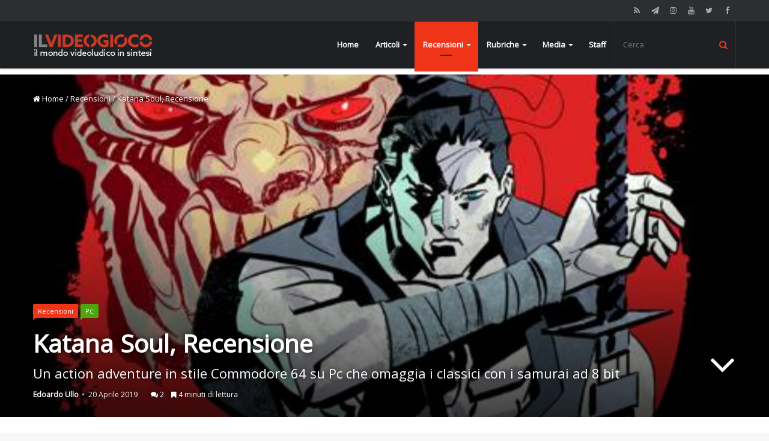

--- FILE ---
content_type: text/html; charset=UTF-8
request_url: https://www.ilvideogioco.com/2019/04/20/katana-soul-recensione/
body_size: 21132
content:
<!DOCTYPE html><html lang="it-IT"><head><meta charset="UTF-8" /><link rel="profile" href="http://gmpg.org/xfn/11" /><link rel="pingback" href="https://www.ilvideogioco.com/xmlrpc.php" /><title>Katana Soul, Recensione - IlVideogioco.com</title><link rel="stylesheet" href="https://www.ilvideogioco.com/wp-content/cache/min/1/5c631d05257b6def479e14eb33aa8c63.css" data-minify="1" /><meta name="description" content="Katana Soul è l&#039;ultima fatica di Seep, un piccolo team indie dei fratelli Sergio ed Enrico Giansoldati. Un action adventure che omaggia i classici su C64."/><link rel="canonical" href="https://www.ilvideogioco.com/2019/04/20/katana-soul-recensione/" /><meta property="og:locale" content="it_IT" /><meta property="og:type" content="article" /><meta property="og:title" content="Katana Soul, Recensione - IlVideogioco.com" /><meta property="og:description" content="Katana Soul è l&#039;ultima fatica di Seep, un piccolo team indie dei fratelli Sergio ed Enrico Giansoldati. Un action adventure che omaggia i classici su C64." /><meta property="og:url" content="https://www.ilvideogioco.com/2019/04/20/katana-soul-recensione/" /><meta property="og:site_name" content="IlVideogioco.com" /><meta property="article:publisher" content="https://www.facebook.com/IlVideogiococom" /><meta property="article:tag" content="Action Adventure" /><meta property="article:tag" content="C64" /><meta property="article:tag" content="Copertina" /><meta property="article:tag" content="Indie" /><meta property="article:tag" content="IndieGameDev" /><meta property="article:tag" content="Katana Soul" /><meta property="article:tag" content="Pc" /><meta property="article:tag" content="Seep" /><meta property="article:tag" content="Steam" /><meta property="article:section" content="Recensioni" /><meta property="article:published_time" content="2019-04-20T16:47:45+00:00" /><meta property="article:modified_time" content="2019-04-20T17:18:59+00:00" /><meta property="og:updated_time" content="2019-04-20T17:18:59+00:00" /><meta property="fb:app_id" content="156231768118248" /><meta property="og:image" content="https://www.ilvideogioco.com/wp-content/uploads/2019/03/Katana-Soul-Cover.jpg" /><meta property="og:image:secure_url" content="https://www.ilvideogioco.com/wp-content/uploads/2019/03/Katana-Soul-Cover.jpg" /><meta property="og:image:width" content="480" /><meta property="og:image:height" content="640" /><meta name="twitter:card" content="summary_large_image" /><meta name="twitter:description" content="Katana Soul è l&#039;ultima fatica di Seep, un piccolo team indie dei fratelli Sergio ed Enrico Giansoldati. Un action adventure che omaggia i classici su C64." /><meta name="twitter:title" content="Katana Soul, Recensione - IlVideogioco.com" /><meta name="twitter:site" content="@IlVideogiococom" /><meta name="twitter:image" content="https://www.ilvideogioco.com/wp-content/uploads/2019/03/Katana-Soul-Cover.jpg" /><meta name="twitter:creator" content="@IlVideogiococom" /> <script type='application/ld+json' class='yoast-schema-graph yoast-schema-graph--main'>{"@context":"https://schema.org","@graph":[{"@type":"WebSite","@id":"https://www.ilvideogioco.com/#website","url":"https://www.ilvideogioco.com/","name":"IlVideogioco.com","potentialAction":{"@type":"SearchAction","target":"https://www.ilvideogioco.com/?s={search_term_string}","query-input":"required name=search_term_string"}},{"@type":"ImageObject","@id":"https://www.ilvideogioco.com/2019/04/20/katana-soul-recensione/#primaryimage","url":"https://www.ilvideogioco.com/wp-content/uploads/2019/03/Katana-Soul-Cover.jpg","width":480,"height":640},{"@type":"WebPage","@id":"https://www.ilvideogioco.com/2019/04/20/katana-soul-recensione/#webpage","url":"https://www.ilvideogioco.com/2019/04/20/katana-soul-recensione/","inLanguage":"it-IT","name":"Katana Soul, Recensione - IlVideogioco.com","isPartOf":{"@id":"https://www.ilvideogioco.com/#website"},"primaryImageOfPage":{"@id":"https://www.ilvideogioco.com/2019/04/20/katana-soul-recensione/#primaryimage"},"datePublished":"2019-04-20T16:47:45+00:00","dateModified":"2019-04-20T17:18:59+00:00","author":{"@id":"https://www.ilvideogioco.com/#/schema/person/c964d0829da74b0589d530e916541ce9"},"description":"Katana Soul \u00e8 l'ultima fatica di Seep, un piccolo team indie dei fratelli Sergio ed Enrico Giansoldati. Un action adventure che omaggia i classici su C64."},{"@type":["Person"],"@id":"https://www.ilvideogioco.com/#/schema/person/c964d0829da74b0589d530e916541ce9","name":"Edoardo Ullo","image":{"@type":"ImageObject","@id":"https://www.ilvideogioco.com/#authorlogo","url":"https://secure.gravatar.com/avatar/f2c3c2e12f3023e502cac526729d4003?s=96&d=mm&r=g","caption":"Edoardo Ullo"},"sameAs":[]}]}</script> <link rel='dns-prefetch' href='//s0.wp.com' /><link rel='dns-prefetch' href='//ajax.googleapis.com' /><link rel='dns-prefetch' href='//www.google-analytics.com' /><link rel='dns-prefetch' href='//fonts.googleapis.com' /><link rel='dns-prefetch' href='//cdn.onesignal.com' /><link rel='dns-prefetch' href='//www.googletagmanager.com' /><link rel='dns-prefetch' href='//i.ytimg.com' /><link rel='dns-prefetch' href='//www.youtube.com' /><link rel="alternate" type="application/rss+xml" title="IlVideogioco.com &raquo; Feed" href="https://www.ilvideogioco.com/feed/" /><link rel="alternate" type="application/rss+xml" title="IlVideogioco.com &raquo; Feed dei commenti" href="https://www.ilvideogioco.com/comments/feed/" /><link rel="alternate" type="application/rss+xml" title="IlVideogioco.com &raquo; Katana Soul, Recensione Feed dei commenti" href="https://www.ilvideogioco.com/2019/04/20/katana-soul-recensione/feed/" /><meta name="viewport" content="width=device-width, initial-scale=1.0" /><meta name="theme-color" content="#ef3418" /> <script data-no-minify="1" async src="https://www.ilvideogioco.com/wp-content/cache/busting/1/gtm-ab8a79b48ee269dbc57d1d865134fd68.js"></script> <script>window.dataLayer = window.dataLayer || [];
  function gtag(){dataLayer.push(arguments);}
  gtag('js', new Date());

  gtag('config', 'UA-41561156-8');</script> <style type="text/css">img.wp-smiley,img.emoji{display:inline!important;border:none!important;box-shadow:none!important;height:1em!important;width:1em!important;margin:0 .07em!important;vertical-align:-0.1em!important;background:none!important;padding:0!important}</style><style id='views-pagination-style-inline-css' type='text/css'>.wpv-sort-list-dropdown.wpv-sort-list-dropdown-style-default>span.wpv-sort-list,.wpv-sort-list-dropdown.wpv-sort-list-dropdown-style-default .wpv-sort-list-item{border-color:#cdcdcd}.wpv-sort-list-dropdown.wpv-sort-list-dropdown-style-default .wpv-sort-list-item a{color:#444;background-color:#fff}.wpv-sort-list-dropdown.wpv-sort-list-dropdown-style-default a:hover,.wpv-sort-list-dropdown.wpv-sort-list-dropdown-style-default a:focus{color:#000;background-color:#eee}.wpv-sort-list-dropdown.wpv-sort-list-dropdown-style-default .wpv-sort-list-item.wpv-sort-list-current a{color:#000;background-color:#eee}.wpv-sort-list-dropdown.wpv-sort-list-dropdown-style-grey>span.wpv-sort-list,.wpv-sort-list-dropdown.wpv-sort-list-dropdown-style-grey .wpv-sort-list-item{border-color:#cdcdcd}.wpv-sort-list-dropdown.wpv-sort-list-dropdown-style-grey .wpv-sort-list-item a{color:#444;background-color:#eee}.wpv-sort-list-dropdown.wpv-sort-list-dropdown-style-grey a:hover,.wpv-sort-list-dropdown.wpv-sort-list-dropdown-style-grey a:focus{color:#000;background-color:#e5e5e5}.wpv-sort-list-dropdown.wpv-sort-list-dropdown-style-grey .wpv-sort-list-item.wpv-sort-list-current a{color:#000;background-color:#e5e5e5}.wpv-sort-list-dropdown.wpv-sort-list-dropdown-style-blue>span.wpv-sort-list,.wpv-sort-list-dropdown.wpv-sort-list-dropdown-style-blue .wpv-sort-list-item{border-color:#09c}.wpv-sort-list-dropdown.wpv-sort-list-dropdown-style-blue .wpv-sort-list-item a{color:#444;background-color:#cbddeb}.wpv-sort-list-dropdown.wpv-sort-list-dropdown-style-blue a:hover,.wpv-sort-list-dropdown.wpv-sort-list-dropdown-style-blue a:focus{color:#000;background-color:#95bedd}.wpv-sort-list-dropdown.wpv-sort-list-dropdown-style-blue .wpv-sort-list-item.wpv-sort-list-current a{color:#000;background-color:#95bedd}</style><style id='jannah-ilightbox-skin-inline-css' type='text/css'>.wf-active body{font-family:'Open Sans'}.wf-active .logo-text,.wf-active h1,.wf-active h2,.wf-active h3,.wf-active h4,.wf-active h5,.wf-active h6{font-family:'Open Sans'}.brand-title,a:hover,#tie-popup-search-submit,.post-rating .stars-rating-active,ul.components button#search-submit:hover,#logo.text-logo a,#tie-wrapper #top-nav a:hover,#tie-wrapper #top-nav .breaking a:hover,#tie-wrapper #main-nav ul.components a:hover,#theme-header #top-nav ul.components>li>a:hover,#theme-header #top-nav ul.components>li:hover>a,#theme-header #main-nav ul.components>li>a:hover,#theme-header #main-nav ul.components>li:hover>a,#top-nav .top-menu .menu>li.tie-current-menu>a,#tie-wrapper #top-nav .top-menu .menu li:hover>a,#tie-wrapper #top-nav .top-menu .menu a:hover,#tie-wrapper #main-nav .main-menu .mega-menu .post-box-title a:hover,#tie-wrapper #main-nav .main-menu .menu .mega-cat-sub-categories.cats-vertical li:hover a,#tie-wrapper #main-nav .main-menu .menu .mega-cat-sub-categories.cats-vertical li a.is-active,.mag-box .mag-box-options .mag-box-filter-links li>a.active,.mag-box .mag-box-options .mag-box-filter-links li:hover>a.active,.mag-box .mag-box-options .mag-box-filter-links .flexMenu-viewMore>a:hover,.mag-box .mag-box-options .mag-box-filter-links .flexMenu-viewMore:hover>a,.box-dark-skin.mag-box .posts-items>li .post-title a:hover,.dark-skin .mag-box .post-meta .post-rating .stars-rating-active span.fa,.box-dark-skin .post-meta .post-rating .stars-rating-active span.fa,#go-to-content:hover,.comment-list .comment-author .fn,.commentlist .comment-author .fn,blockquote::before,blockquote cite,blockquote.quote-simple p,.multiple-post-pages a:hover,#story-index li .is-current,.mag-box .mag-box-title,.dark-skin .mag-box.mag-box .mag-box-title,.box-dark-skin.mag-box .mag-box-title,.mag-box .mag-box-title a,.dark-skin .mag-box.mag-box .mag-box-title a,.box-dark-skin.mag-box .mag-box-title a,.tabs-menu li.active>a,.tabs-menu li.is-active a,.latest-tweets-widget .twitter-icon-wrap span,.wide-next-prev-slider-wrapper .tie-slider-nav li:hover span,.video-playlist-nav-wrapper .video-playlist-item .video-play-icon,#instagram-link:hover,.review-final-score h3,#mobile-menu-icon:hover .menu-text,.tabs-wrapper .tabs-menu li.active>a,.tabs-wrapper .tabs-menu li.is-active a,.entry a:not(:hover),#footer-widgets-container a:hover,#footer-widgets-container .post-rating .stars-rating-active,#footer-widgets-container .latest-tweets-widget .twitter-icon-wrap span,#site-info a:hover,.spinner-circle:after{color:#ef3418}.button,a.button,a.more-link,.entry a.more-link,#tie-wrapper #theme-header .comp-sub-menu .button:hover,#tie-wrapper #theme-header .comp-sub-menu .button.guest-btn:hover,#tie-wrapper #theme-header .comp-sub-menu .button.checkout-button,#tie-wrapper #theme-header #main-nav .comp-sub-menu .button:hover,#tie-wrapper .breaking-news-nav li:hover,.dark-skin a.more-link:not(:hover),input[type='submit'],.post-cat,.digital-rating-static,.tie-slider-nav li>span:hover,.pages-nav .next-prev li.current span,.pages-nav .pages-numbers li.current span,#tie-wrapper .mejs-container .mejs-controls,.spinner>div,#mobile-menu-icon:hover .nav-icon,#mobile-menu-icon:hover .nav-icon:before,#mobile-menu-icon:hover .nav-icon:after,#theme-header #main-nav .main-menu .menu>li.tie-current-menu>a,#theme-header #main-nav .main-menu .menu>li:hover>a,#theme-header #main-nav .main-menu .menu>li>a:hover,#tie-wrapper #main-nav .main-menu ul li .mega-links-head:after,#theme-header #main-nav .menu .mega-cat-sub-categories.cats-horizontal li a.is-active,#theme-header #main-nav .menu .mega-cat-sub-categories.cats-horizontal li a:hover,.main-nav-dark .main-menu .menu>li>a:hover,#mobile-menu-icon:hover .nav-icon,#mobile-menu-icon:hover .nav-icon:before,#mobile-menu-icon:hover .nav-icon:after,.mag-box .mag-box-options .mag-box-filter-links li a:hover,.slider-arrow-nav a:not(.pagination-disabled):hover,.comment-list .reply a:hover,.commentlist .reply a:hover,#reading-position-indicator,.multiple-post-pages>span,#story-index-icon,.posts-list-counter .posts-list-items li:before,.cat-counter span,.digital-rating-static strong,#wp-calendar #today,.basecloud-bg,.basecloud-bg::before,.basecloud-bg::after,.timeline-widget ul li a:hover .date:before,.cat-counter a+span,.video-playlist-nav-wrapper .playlist-title,.review-percentage .review-item span span,.slick-dots li.slick-active button,.slick-dots li button:hover,#footer.dark-skin .tabs-widget .tabs-wrapper .tabs-menu li.is-active a,#footer.dark-skin .tabs-widget .tabs-wrapper .tabs-menu li a:hover,#footer-widgets-container .digital-rating-static strong,#footer-widgets-container .timeline-widget li:hover .date:before,#footer-widgets-container #wp-calendar #today,#footer-widgets-container .basecloud-bg::before,#footer-widgets-container .posts-list-counter .posts-list-items li:before,#footer-widgets-container .cat-counter span,#footer-widgets-container .widget-title:after,#footer-widgets-container .button,#footer-widgets-container a.button,#footer-widgets-container a.more-link,#footer-widgets-container .slider-links a.button,#footer-widgets-container input[type='submit'],#footer-widgets-container .tie-slider-nav li>span:hover,#footer-widgets-container .fullwidth-area .widget_tag_cloud .tagcloud a:hover,.mag-box .mag-box-title:after,.dark-skin .mag-box.mag-box .mag-box-title:after,.box-dark-skin.mag-box .mag-box-title:after,.wide-slider-nav-wrapper .slide:after,.demo_store,.demo #logo:after{background-color:#ef3418;color:#FFF}.tie-weather-widget,.side-aside.dark-skin .tabs-widget .tabs-wrapper .tabs-menu li a:hover,.side-aside.dark-skin .tabs-widget .tabs-wrapper .tabs-menu li.is-active a,#footer.dark-skin .tabs-widget .tabs-wrapper .tabs-menu li a:hover,#footer.dark-skin .tabs-widget .tabs-wrapper .tabs-menu li.is-active a{background-color:#ef3418!important;color:#FFF}pre,code,.pages-nav .next-prev li.current span,.pages-nav .pages-numbers li.current span,#tie-wrapper .breaking-news-nav li:hover,#tie-wrapper #theme-header .comp-sub-menu .button:hover,#tie-wrapper #theme-header .comp-sub-menu .button.guest-btn:hover,.multiple-post-pages>span,.post-content-slideshow .tie-slider-nav li span:hover,.latest-tweets-widget .slider-links .tie-slider-nav li span:hover,.dark-skin .latest-tweets-widget .slider-links .tie-slider-nav span:hover,#instagram-link:before,#instagram-link:after,.mag-box .mag-box-options .mag-box-filter-links li a:hover,.mag-box .mag-box-options .slider-arrow-nav a:not(.pagination-disabled):hover,#theme-header #main-nav .menu .mega-cat-sub-categories.cats-horizontal li a.is-active,#theme-header #main-nav .menu .mega-cat-sub-categories.cats-horizontal li a:hover,#footer.dark-skin #instagram-link:before,#footer.dark-skin #instagram-link:after,#footer-widgets-container .tie-slider-nav li>span:hover,#theme-header #main-nav .main-menu .menu>li>.sub-menu,#theme-header #main-nav .main-menu .menu>li>.menu-sub-content{border-color:#ef3418}.post-cat:after,#tie-wrapper #top-nav .top-menu .menu li.menu-item-has-children:hover>a:before,.mag-box .mag-box-title:before,.dark-skin .mag-box.mag-box .mag-box-title:before,.box-dark-skin.mag-box .mag-box-title:before{border-top-color:#ef3418}#theme-header .main-menu .menu>li.tie-current-menu>a:before,#theme-header #main-nav .main-menu .menu>li>a:hover:before,#theme-header #main-nav .main-menu .menu>li:hover>a:before{border-top-color:#FFF}#tie-wrapper #top-nav .top-menu .menu li li.menu-item-has-children:hover>a:before{border-left-color:#ef3418;border-top-color:transparent}.rtl #tie-wrapper #top-nav .top-menu .menu li li.menu-item-has-children:hover>a:before{border-right-color:#ef3418;border-top-color:transparent}#tie-wrapper #main-nav .main-menu .menu>li.tie-current-menu{border-bottom-color:#ef3418}::-moz-selection{background-color:#ef3418;color:#FFF}::selection{background-color:#ef3418;color:#FFF}.digital-rating .pie-svg .circle_bar,#footer-widgets-container .digital-rating .pie-svg .circle_bar{stroke:#ef3418}#reading-position-indicator{box-shadow:0 0 10px rgba(239,52,24,.7)}#tie-popup-search-submit:hover,#logo.text-logo a:hover,.entry a:hover,.mag-box .mag-box-title a:hover,.dark-skin .mag-box.mag-box .mag-box-title a:hover,.box-dark-skin.mag-box .mag-box-title a:hover{color:#bd0200}.button:hover,a.button:hover,a.more-link:hover,.entry a.more-link:hover,input[type='submit']:hover,.post-cat:hover,#footer-widgets-container .button:hover,#footer-widgets-container a.button:hover,#footer-widgets-container a.more-link:hover,#footer-widgets-container input[type='submit']:hover{background-color:#bd0200}.search-in-main-nav.autocomplete-suggestions a.button:hover,#tie-wrapper #theme-header #top-nav .comp-sub-menu .button.checkout-button:hover,#tie-wrapper #theme-header #main-nav .comp-sub-menu .button.checkout-button:hover{background-color:#bd0200;color:#FFF}#theme-header #main-nav .comp-sub-menu a.checkout-button:not(:hover),#theme-header #top-nav .comp-sub-menu a.checkout-button:not(:hover),.entry a.button{color:#FFF}#footer-widgets-container .tie-slider-nav li>span:hover{color:#FFFFFF!important}.post-cat:hover:after{border-top-color:#bd0200}@media (max-width:1600px){#story-index ul{background-color:#ef3418}#story-index ul li a,#story-index ul li .is-current{color:#FFF}}</style> <script type='text/javascript'>/* <![CDATA[ */ var tie = {"is_rtl":"","ajaxurl":"https:\/\/www.ilvideogioco.com\/wp-admin\/admin-ajax.php","mobile_menu_active":"true","mobile_menu_top":"","mobile_menu_parent":"","lightbox_all":"","lightbox_gallery":"","lightbox_skin":"dark","lightbox_thumb":"vertical","lightbox_arrows":"","is_singular":"1","reading_indicator":"true","sticky_behavior":"default","lazyload":"","select_share":"true","select_share_twitter":"","select_share_facebook":"","select_share_linkedin":"","facebook_app_id":"","twitter_username":"","responsive_tables":"true","is_buddypress_active":"","ajax_loader":"<div class=\"loader-overlay\"><div class=\"spinner-circle\"><\/div><\/div>","type_to_search":"","ad_blocker_detector":"","lang_no_results":"Nessun articolo"}; /* ]]> */</script> <script type='text/javascript' src='https://www.ilvideogioco.com/wp-includes/js/jquery/jquery.js'></script> <script type='text/javascript' src='https://www.ilvideogioco.com/wp-includes/js/jquery/jquery-migrate.min.js' defer></script> <script type='text/javascript'>var mejsL10n = {"language":"it","strings":{"mejs.install-flash":"Stai usando un browser che non ha Flash player abilitato o installato. Attiva il tuo plugin Flash player o scarica l'ultima versione da https:\/\/get.adobe.com\/flashplayer\/","mejs.fullscreen-off":"Disattiva lo schermo intero","mejs.fullscreen-on":"Vai a tutto schermo","mejs.download-video":"Scarica il video","mejs.fullscreen":"Schermo intero","mejs.time-jump-forward":["Vai avanti di 1 secondo","Salta in avanti di %1 secondi"],"mejs.loop":"Attiva\/disattiva la riproduzione automatica","mejs.play":"Play","mejs.pause":"Pausa","mejs.close":"Chiudi","mejs.time-slider":"Time Slider","mejs.time-help-text":"Usa i tasti freccia sinistra\/destra per avanzare di un secondo, su\/gi\u00f9 per avanzare di 10 secondi.","mejs.time-skip-back":["Torna indietro di 1 secondo","Vai indietro di %1 secondi"],"mejs.captions-subtitles":"Didascalie\/Sottotitoli","mejs.captions-chapters":"Capitoli","mejs.none":"Nessuna","mejs.mute-toggle":"Cambia il muto","mejs.volume-help-text":"Usa i tasti freccia su\/gi\u00f9 per aumentare o diminuire il volume.","mejs.unmute":"Togli il muto","mejs.mute":"Muto","mejs.volume-slider":"Cursore del volume","mejs.video-player":"Video Player","mejs.audio-player":"Audio Player","mejs.ad-skip":"Salta pubblicit\u00e0","mejs.ad-skip-info":["Salta in 1 secondo","Salta in %1 secondi"],"mejs.source-chooser":"Scelta sorgente","mejs.stop":"Stop","mejs.speed-rate":"Velocit\u00e0 di riproduzione","mejs.live-broadcast":"Diretta streaming","mejs.afrikaans":"Afrikaans","mejs.albanian":"Albanese","mejs.arabic":"Arabo","mejs.belarusian":"Bielorusso","mejs.bulgarian":"Bulgaro","mejs.catalan":"Catalano","mejs.chinese":"Cinese","mejs.chinese-simplified":"Cinese (semplificato)","mejs.chinese-traditional":"Cinese (tradizionale)","mejs.croatian":"Croato","mejs.czech":"Ceco","mejs.danish":"Danese","mejs.dutch":"Olandese","mejs.english":"Inglese","mejs.estonian":"Estone","mejs.filipino":"Filippino","mejs.finnish":"Finlandese","mejs.french":"Francese","mejs.galician":"Galician","mejs.german":"Tedesco","mejs.greek":"Greco","mejs.haitian-creole":"Haitian Creole","mejs.hebrew":"Ebraico","mejs.hindi":"Hindi","mejs.hungarian":"Ungherese","mejs.icelandic":"Icelandic","mejs.indonesian":"Indonesiano","mejs.irish":"Irish","mejs.italian":"Italiano","mejs.japanese":"Giapponese","mejs.korean":"Coreano","mejs.latvian":"Lettone","mejs.lithuanian":"Lituano","mejs.macedonian":"Macedone","mejs.malay":"Malese","mejs.maltese":"Maltese","mejs.norwegian":"Norvegese","mejs.persian":"Persiano","mejs.polish":"Polacco","mejs.portuguese":"Portoghese","mejs.romanian":"Romeno","mejs.russian":"Russo","mejs.serbian":"Serbo","mejs.slovak":"Slovak","mejs.slovenian":"Sloveno","mejs.spanish":"Spagnolo","mejs.swahili":"Swahili","mejs.swedish":"Svedese","mejs.tagalog":"Tagalog","mejs.thai":"Thailandese","mejs.turkish":"Turco","mejs.ukrainian":"Ucraino","mejs.vietnamese":"Vietnamita","mejs.welsh":"Gallese","mejs.yiddish":"Yiddish"}};</script> <script type='text/javascript' src='https://www.ilvideogioco.com/wp-includes/js/mediaelement/mediaelement-and-player.min.js' defer></script> <script type='text/javascript' src='https://www.ilvideogioco.com/wp-includes/js/mediaelement/mediaelement-migrate.min.js' defer></script> <script type='text/javascript'>/* <![CDATA[ */ var _wpmejsSettings = {"pluginPath":"\/wp-includes\/js\/mediaelement\/","classPrefix":"mejs-","stretching":"responsive"}; /* ]]> */</script> <link rel='https://api.w.org/' href='https://www.ilvideogioco.com/wp-json/' /><link rel="EditURI" type="application/rsd+xml" title="RSD" href="https://www.ilvideogioco.com/xmlrpc.php?rsd" /><link rel="wlwmanifest" type="application/wlwmanifest+xml" href="https://www.ilvideogioco.com/wp-includes/wlwmanifest.xml" /><meta name="generator" content="WordPress 5.2.21" /><link rel='shortlink' href='https://wp.me/p31Y6K-SZS' /><link rel="alternate" type="application/json+oembed" href="https://www.ilvideogioco.com/wp-json/oembed/1.0/embed?url=https%3A%2F%2Fwww.ilvideogioco.com%2F2019%2F04%2F20%2Fkatana-soul-recensione%2F" /><link rel="alternate" type="text/xml+oembed" href="https://www.ilvideogioco.com/wp-json/oembed/1.0/embed?url=https%3A%2F%2Fwww.ilvideogioco.com%2F2019%2F04%2F20%2Fkatana-soul-recensione%2F&#038;format=xml" /><meta property="fb:pages" content="201727629843048" /><link rel="shortcut icon" href="https://www.ilvideogioco.com/wp-content/uploads/2016/06/cropped-ilvideogioco-icon-2-32x32.png" /><script type="text/javascript">igniteup_ajaxurl = "https://www.ilvideogioco.com/wp-admin/admin-ajax.php";</script> <link rel='dns-prefetch' href='//v0.wordpress.com'/><link rel='dns-prefetch' href='//jetpack.wordpress.com'/><link rel='dns-prefetch' href='//s0.wp.com'/><link rel='dns-prefetch' href='//s1.wp.com'/><link rel='dns-prefetch' href='//s2.wp.com'/><link rel='dns-prefetch' href='//public-api.wordpress.com'/><link rel='dns-prefetch' href='//0.gravatar.com'/><link rel='dns-prefetch' href='//1.gravatar.com'/><link rel='dns-prefetch' href='//2.gravatar.com'/><meta name="onesignal" content="wordpress-plugin"/><link rel="manifest"
href="https://www.ilvideogioco.com/wp-content/plugins/onesignal-free-web-push-notifications/sdk_files/manifest.json.php?gcm_sender_id="/> <script src="https://cdn.onesignal.com/sdks/OneSignalSDK.js" async></script> <script>window.OneSignal = window.OneSignal || [];

      OneSignal.push( function() {
        OneSignal.SERVICE_WORKER_UPDATER_PATH = "OneSignalSDKUpdaterWorker.js.php";
        OneSignal.SERVICE_WORKER_PATH = "OneSignalSDKWorker.js.php";
        OneSignal.SERVICE_WORKER_PARAM = { scope: '/' };

        OneSignal.setDefaultNotificationUrl("https://www.ilvideogioco.com");
        var oneSignal_options = {};
        window._oneSignalInitOptions = oneSignal_options;

        oneSignal_options['wordpress'] = true;
oneSignal_options['appId'] = 'e88d01ed-1e0e-4b1a-beee-3a73ffad19bf';
oneSignal_options['autoRegister'] = false;
oneSignal_options['welcomeNotification'] = { };
oneSignal_options['welcomeNotification']['title'] = "IlVideogioco.com";
oneSignal_options['welcomeNotification']['message'] = "Grazie per la tua iscrizione.";
oneSignal_options['welcomeNotification']['url'] = "https://www.ilvideogioco.com";
oneSignal_options['path'] = "https://www.ilvideogioco.com/wp-content/plugins/onesignal-free-web-push-notifications/sdk_files/";
oneSignal_options['promptOptions'] = { };
oneSignal_options['promptOptions']['actionMessage'] = 'Vuoi ricevere le notifiche?';
oneSignal_options['promptOptions']['exampleNotificationTitleDesktop'] = 'Nuovo articolo da IlVideogioco.com';
oneSignal_options['promptOptions']['exampleNotificationMessageDesktop'] = 'Questa notifica sarà visualizzata sul tuo schermo.';
oneSignal_options['promptOptions']['exampleNotificationTitleMobile'] = 'Nuovo articolo da IlVideogioco.com';
oneSignal_options['promptOptions']['exampleNotificationMessageMobile'] = 'Questa notifica sarà visualizzata sul tuo schermo.';
oneSignal_options['promptOptions']['exampleNotificationCaption'] = 'Puoi cancellare l&#039;iscrizione in qualsiasi momento.';
oneSignal_options['promptOptions']['acceptButtonText'] = 'Continua';
oneSignal_options['promptOptions']['cancelButtonText'] = 'no, grazie.';
oneSignal_options['promptOptions']['siteName'] = 'https://www.ilvideogioco.com';
oneSignal_options['promptOptions']['autoAcceptTitle'] = 'Clicca per accettare';
oneSignal_options['notifyButton'] = { };
oneSignal_options['notifyButton']['enable'] = true;
oneSignal_options['notifyButton']['position'] = 'bottom-left';
oneSignal_options['notifyButton']['theme'] = 'default';
oneSignal_options['notifyButton']['size'] = 'medium';
oneSignal_options['notifyButton']['prenotify'] = true;
oneSignal_options['notifyButton']['displayPredicate'] = function() {
              return OneSignal.isPushNotificationsEnabled()
                      .then(function(isPushEnabled) {
                          return !isPushEnabled;
                      });
            };
oneSignal_options['notifyButton']['showCredit'] = false;
oneSignal_options['notifyButton']['text'] = {};
oneSignal_options['notifyButton']['text']['message.prenotify'] = 'Clicca per ricevere le notifiche da IlVideogioco.com';
oneSignal_options['notifyButton']['text']['tip.state.unsubscribed'] = 'Iscriviti per ricevere le notifiche.';
oneSignal_options['notifyButton']['text']['tip.state.subscribed'] = 'Sei iscritto per la ricezione delle notifiche.';
oneSignal_options['notifyButton']['text']['tip.state.blocked'] = 'Hai bloccato la ricezione delle notifiche.';
oneSignal_options['notifyButton']['text']['message.action.subscribed'] = 'Grazie per la tua iscrizione.';
oneSignal_options['notifyButton']['text']['message.action.resubscribed'] = 'Sei iscritto per la ricezione delle notifiche.';
oneSignal_options['notifyButton']['text']['message.action.unsubscribed'] = 'Non riceverei le notifiche dal sito.';
oneSignal_options['notifyButton']['text']['dialog.main.title'] = 'Gestisci le notifiche';
oneSignal_options['notifyButton']['text']['dialog.main.button.subscribe'] = 'Iscriviti';
oneSignal_options['notifyButton']['text']['dialog.main.button.unsubscribe'] = 'Cancella l&#039;iscrizione';
oneSignal_options['notifyButton']['text']['dialog.blocked.title'] = 'Sblocca la ricezione delle notifiche.';
              OneSignal.init(window._oneSignalInitOptions);
                    });

      function documentInitOneSignal() {
        var oneSignal_elements = document.getElementsByClassName("OneSignal-prompt");

        var oneSignalLinkClickHandler = function(event) { OneSignal.push(['registerForPushNotifications']); event.preventDefault(); };        for(var i = 0; i < oneSignal_elements.length; i++)
          oneSignal_elements[i].addEventListener('click', oneSignalLinkClickHandler, false);
      }

      if (document.readyState === 'complete') {
           documentInitOneSignal();
      }
      else {
           window.addEventListener("load", function(event){
               documentInitOneSignal();
          });
      }</script> <link rel="amphtml" href="https://www.ilvideogioco.com/2019/04/20/katana-soul-recensione/amp/"> <script>WebFontConfig ={
		google:{
			families: ['Open+Sans::latin', 'Open+Sans::latin']
		}
	};
	(function(){
		var wf   = document.createElement('script');
		wf.src   = '//ajax.googleapis.com/ajax/libs/webfont/1/webfont.js';
		wf.type  = 'text/javascript';
		wf.async = 'true';
		var s = document.getElementsByTagName('script')[0];
		s.parentNode.insertBefore(wf, s);
	})();</script> <link rel="icon" href="https://www.ilvideogioco.com/wp-content/uploads/2016/06/cropped-ilvideogioco-icon-2-32x32.png" sizes="32x32" /><link rel="icon" href="https://www.ilvideogioco.com/wp-content/uploads/2016/06/cropped-ilvideogioco-icon-2-192x192.png" sizes="192x192" /><link rel="apple-touch-icon-precomposed" href="https://www.ilvideogioco.com/wp-content/uploads/2016/06/cropped-ilvideogioco-icon-2-180x180.png" /><meta name="msapplication-TileImage" content="https://www.ilvideogioco.com/wp-content/uploads/2016/06/cropped-ilvideogioco-icon-2-270x270.png" /><meta name="generator" content="Jannah 1.3.1" /> <noscript><style id="rocket-lazyload-nojs-css">.rll-youtube-player,[data-lazy-src]{display:none!important}</style></noscript> <script>var googletag = googletag || {};
		googletag.cmd = googletag.cmd || [];</script> <script>var id_gtm = '';
		if(window.outerWidth < 768) 
		{
		id_gtm = 'GTM-WZ7QGX7';           
		}
		else
		{
		id_gtm = 'GTM-WQRSBW3';
		}</script>  <script>(function(w,d,s,l,i){w[l]=w[l]||[];w[l].push({'gtm.start':
     new Date().getTime(),event:'gtm.js'});var f=d.getElementsByTagName(s)[0],
     j=d.createElement(s),dl=l!='dataLayer'?'&l='+l:'';j.async=true;j.src=
     'https://www.googletagmanager.com/gtm.js?id='+i+dl;f.parentNode.insertBefore(j,f);
     })(window,document,'script','dataLayer', id_gtm);</script> </head><body id="tie-body" class="post-template-default single single-post postid-211412 single-format-standard wrapper-has-shadow is-thumb-overlay-disabled is-desktop is-header-layout-1 sidebar-right has-sidebar post-layout-4 narrow-title-narrow-media"><div class="background-overlay"><div id="tie-container" class="site tie-container"><div id="tie-wrapper"><header id="theme-header" class="header-layout-1 main-nav-dark main-nav-below top-nav-active top-nav-dark top-nav-above has-shadow"><nav id="top-nav" class="has-components" aria-label="Secondary Navigation"><div class="container"><div class="topbar-wrapper"><div class="tie-alignleft"></div><div class="tie-alignright"><ul class="components"><li class="social-icons-item"><a class="social-link  facebook-social-icon" title="Facebook" rel="nofollow" target="_blank" href="https://www.facebook.com/IlVideogiococom/?fref=ts"><span class="fa fa-facebook"></span></a></li><li class="social-icons-item"><a class="social-link  twitter-social-icon" title="Twitter" rel="nofollow" target="_blank" href="https://twitter.com/IlVideogiococom"><span class="fa fa-twitter"></span></a></li><li class="social-icons-item"><a class="social-link  youtube-social-icon" title="YouTube" rel="nofollow" target="_blank" href="https://www.youtube.com/user/ilvideogiococom/"><span class="fa fa-youtube"></span></a></li><li class="social-icons-item"><a class="social-link  instagram-social-icon" title="Instagram" rel="nofollow" target="_blank" href="https://www.instagram.com/il_videogioco/"><span class="fa fa-instagram"></span></a></li><li class="social-icons-item"><a class="social-link  telegram-social-icon" title="Telegram" rel="nofollow" target="_blank" href="https://t.me/IlVideogioco_com"><span class="fa fa-paper-plane"></span></a></li><li class="social-icons-item"><a class="social-link  rss-social-icon" title="RSS" rel="nofollow" target="_blank" href="https://www.ilvideogioco.com/feed/"><span class="fa fa-rss"></span></a></li></ul></div></div></div></nav><div class="main-nav-wrapper"><nav id="main-nav" data-skin="search-in-main-nav live-search-dark" class=" fixed-enabled live-search-parent" style="line-height:79px" aria-label="Primary Navigation"><div class="container"><div class="main-menu-wrapper"><div class="header-layout-1-logo  has-line-height"style="width:200px"> <a href="#" id="mobile-menu-icon"> <span class="nav-icon"></span> </a><div id="logo"> <a title="IlVideogioco.com" href="https://www.ilvideogioco.com/"> <img src="https://www.ilvideogioco.com/wp-content/uploads/2018/01/ilvideogioco-hdpi2-2018.png" alt="IlVideogioco.com" class="logo_normal" width="200" height="39" style="max-height:39px; width: auto;"> <img src="https://www.ilvideogioco.com/wp-content/uploads/2018/01/ilvideogioco-hdpi2-2x-2018.png" alt="IlVideogioco.com" class="logo_2x" width="200" height="39" style="max-height:39px; width: auto;"> </a></div></div><div id="menu-components-wrap"><div id="sticky-logo"> <a title="IlVideogioco.com" href="https://www.ilvideogioco.com/"> <img src="https://www.ilvideogioco.com/wp-content/uploads/2018/01/ilvideogioco-hdpi2-2018.png" alt="IlVideogioco.com" class="logo_normal" style="max-height:39px; width: auto;"> <img src="https://www.ilvideogioco.com/wp-content/uploads/2018/01/ilvideogioco-hdpi2-2x-2018.png" alt="IlVideogioco.com" class="logo_2x" style="max-height:39px; width: auto;"> </a></div><div class="flex-placeholder"></div><div class="main-menu main-menu-wrap tie-alignleft"><div id="main-nav-menu" class="main-menu"><ul id="menu-principale" class="menu" role="menubar"><li id="menu-item-148719" class="menu-item menu-item-type-custom menu-item-object-custom menu-item-home menu-item-148719"><a href="http://www.ilvideogioco.com/">Home</a></li><li id="menu-item-148721" class="menu-item menu-item-type-taxonomy menu-item-object-category menu-item-148721 mega-menu mega-recent-featured " data-id="11483" ><a href="https://www.ilvideogioco.com/category/articolo/">Articoli</a><div class="mega-menu-block menu-sub-content"><div class="mega-menu-content"><div class="mega-ajax-content"></div></div></div></li><li id="menu-item-148720" class="menu-item menu-item-type-taxonomy menu-item-object-category current-post-ancestor current-menu-parent current-post-parent menu-item-148720 tie-current-menu mega-menu mega-recent-featured " data-id="12698" ><a href="https://www.ilvideogioco.com/category/recensioni/">Recensioni</a><div class="mega-menu-block menu-sub-content"><div class="mega-menu-content"><div class="mega-ajax-content"></div></div></div></li><li id="menu-item-148729" class="menu-item menu-item-type-custom menu-item-object-custom menu-item-has-children menu-item-148729" aria-haspopup="true" aria-expanded="false" tabindex="0"><a href="#">Rubriche</a><ul class="sub-menu menu-sub-content"><li id="menu-item-148730" class="menu-item menu-item-type-taxonomy menu-item-object-category menu-item-148730"><a href="https://www.ilvideogioco.com/category/anteprima/">Anteprime</a></li><li id="menu-item-148733" class="menu-item menu-item-type-taxonomy menu-item-object-category menu-item-148733"><a href="https://www.ilvideogioco.com/category/classifiche/">Classifiche</a></li><li id="menu-item-148735" class="menu-item menu-item-type-taxonomy menu-item-object-category menu-item-148735"><a href="https://www.ilvideogioco.com/category/diario-di-un-videogiocatore/">Diario di un videogiocatore</a></li><li id="menu-item-148734" class="menu-item menu-item-type-taxonomy menu-item-object-category menu-item-148734"><a href="https://www.ilvideogioco.com/category/editoriale/">Editoriali</a></li><li id="menu-item-148736" class="menu-item menu-item-type-taxonomy menu-item-object-category menu-item-148736"><a href="https://www.ilvideogioco.com/category/eventi/">Eventi</a></li><li id="menu-item-148737" class="menu-item menu-item-type-taxonomy menu-item-object-category menu-item-148737"><a href="https://www.ilvideogioco.com/category/hardware/">Hardware</a></li><li id="menu-item-148754" class="menu-item menu-item-type-taxonomy menu-item-object-category menu-item-148754"><a href="https://www.ilvideogioco.com/category/le-interviste-ai-personaggi-dei-videogiochi/">Le Interviste ai personaggi dei videogiochi</a></li><li id="menu-item-148738" class="menu-item menu-item-type-taxonomy menu-item-object-category menu-item-148738"><a href="https://www.ilvideogioco.com/category/interviste/">Interviste</a></li><li id="menu-item-148731" class="menu-item menu-item-type-taxonomy menu-item-object-category menu-item-148731"><a href="https://www.ilvideogioco.com/category/prime-impressioni/">Prime Impressioni</a></li><li id="menu-item-148739" class="menu-item menu-item-type-taxonomy menu-item-object-category menu-item-148739"><a href="https://www.ilvideogioco.com/category/retro/">Retro</a></li><li id="menu-item-148732" class="menu-item menu-item-type-taxonomy menu-item-object-category menu-item-148732"><a href="https://www.ilvideogioco.com/category/speciale/">Speciali</a></li></ul></li><li id="menu-item-148726" class="menu-item menu-item-type-custom menu-item-object-custom menu-item-has-children menu-item-148726" aria-haspopup="true" aria-expanded="false" tabindex="0"><a href="#">Media</a><ul class="sub-menu menu-sub-content"><li id="menu-item-148727" class="menu-item menu-item-type-taxonomy menu-item-object-category menu-item-148727"><a href="https://www.ilvideogioco.com/category/gallery/">Gallery</a></li><li id="menu-item-148728" class="menu-item menu-item-type-taxonomy menu-item-object-category menu-item-148728"><a href="https://www.ilvideogioco.com/category/video/">Video</a></li></ul></li><li id="menu-item-183456" class="menu-item menu-item-type-post_type menu-item-object-page menu-item-183456"><a href="https://www.ilvideogioco.com/staff/">Staff</a></li></ul></div></div><ul class="components"><li class="search-bar menu-item custom-menu-link" aria-label="Search"><form method="get" id="search" action="https://www.ilvideogioco.com//"> <input id="search-input" class="is-ajax-search" type="text" name="s" title="Cerca" placeholder="Cerca" /> <button id="search-submit" type="submit"><span class="fa fa-search" aria-hidden="true"></span></button></form></li></ul></div></div></div></nav></div></header><div style="background-image: url(https://www.ilvideogioco.com/wp-content/uploads/2019/03/Katana-Soul-Cover.jpg)" class="fullwidth-entry-title single-big-img full-width-area tie-parallax"><div class="thumb-overlay"></div><div class="container"><header class="entry-header-outer"><nav id="breadcrumb"><a href="https://www.ilvideogioco.com/"><span class="fa fa-home" aria-hidden="true"></span> Home</a><em class="delimiter">/</em><a href="https://www.ilvideogioco.com/category/recensioni/">Recensioni</a><em class="delimiter">/</em><span class="current">Katana Soul, Recensione</span></nav><script type="application/ld+json">{"@context":"http:\/\/schema.org","@type":"BreadcrumbList","@id":"#Breadcrumb","itemListElement":[{"@type":"ListItem","position":1,"item":{"name":"Home","@id":"https:\/\/www.ilvideogioco.com\/"}},{"@type":"ListItem","position":2,"item":{"name":"Recensioni","@id":"https:\/\/www.ilvideogioco.com\/category\/recensioni\/"}},{"@type":"ListItem","position":3,"item":{"name":"Katana Soul, Recensione","@id":"https:\/\/www.ilvideogioco.com\/2019\/04\/20\/katana-soul-recensione"}}]}</script> <div class="entry-header"><h5 class="post-cat-wrap"><a class="post-cat tie-cat-12698" href="https://www.ilvideogioco.com/category/recensioni/">Recensioni</a><a class="post-cat tie-cat-piattaforma">PC</a></h5><h1 class="post-title entry-title">Katana Soul, Recensione</h1><h2 class="entry-sub-title">Un action adventure in stile Commodore 64 su Pc che omaggia i classici con i samurai ad 8 bit</h2><div class="post-meta"><span class="meta-author meta-item"><a href="https://www.ilvideogioco.com/author/admin/" title="Posts by Edoardo Ullo" class="author url fn" rel="author">Edoardo Ullo</a></span><span class="date meta-item"><span class="fa fa-clock-o" aria-hidden="true"></span> <span>20 Aprile 2019</span></span><div class="tie-alignright"><span class="meta-comment meta-item"><a href="https://www.ilvideogioco.com/2019/04/20/katana-soul-recensione/#comments"><span class="fa fa-comments" aria-hidden="true"></span> 2</a></span><span class="meta-reading-time meta-item"><span class="fa fa-bookmark" aria-hidden="true"></span> 4 minuti di lettura</span></div><div class="clearfix"></div></div></div> <a id="go-to-content" href="#go-to-content"><span class="fa fa-angle-down"></span></a></header></div></div><div id="content" class="site-content container"><div class="tie-row main-content-row"><div class="main-content tie-col-md-8 tie-col-xs-12" role="main"><div class="stream-item stream-item-above-post"><style>div.donazione select{background-color:#FFFFFF!important}div.donazione label{color:#FFFFFF!important}</style><div style="background-color:#333333; padding:20px; margin-bottom:20px;" class="entry donazione"><h2 style="color:#FFFFFF;">Sostieni IlVideogioco.com</h2><p style="text-align:left; color:#FFFFFF;"> Caro lettore, la redazione de IlVideogioco.com lavora per fornire aggiornamenti precisi e affidabili in un momento lavorativo difficile messo ancor più a dura prova dall’emergenza pandemica.<br/> Se apprezzi il nostro lavoro, che è da sempre per te gratuito, ti chiediamo un piccolo contributo per supportarci. Vorremmo che il vero “sponsor” fossi tu che ci segui e ci apprezzi per quello che facciamo e che sicuramente capisci quanto sia complicato lavorare senza il sostegno economico che possono vantare altre realtà. Sicuri di un tuo piccolo contributo che per noi vuol dire tantissimo sotto tutti i punti di vista, ti ringraziamo dal profondo del cuore.</p><div > <script>jQuery(document).ready(function(){
			jQuery('#dd_c664336c028d80fca2ad3294b94c07be').on('change', function() {
			  jQuery('#amount_c664336c028d80fca2ad3294b94c07be').val(this.value);
			});
		});</script> <label style='font-size:11pt !important;'>Scegli l&#039;importo della donazione</label><br /><select name='dd_c664336c028d80fca2ad3294b94c07be' id='dd_c664336c028d80fca2ad3294b94c07be' style='width:100% !important;min-width:220px !important;max-width:220px !important;border: 1px solid #ddd !important;'><option value='1.00'>1 euro</option><option value='2.00'>2 euro</option><option value='3.00'>3 euro</option><option value='5.00'>5 euro</option><option value=''>libera</option></select><br /><br /><form target='_blank' action='https://www.paypal.com/cgi-bin/webscr' method='post'><input type='hidden' name='cmd' value='_donations' /><input type='hidden' name='business' value='edoardo.ullo8@tin.it' /><input type='hidden' name='item_name' value='Sostieni IlVideogioco.com' /><input type='hidden' name='item_number' value='' /><input type='hidden' name='currency_code' value='EUR' /><input type='hidden' name='amount' id='amount_c664336c028d80fca2ad3294b94c07be' value='1.00' /><input type='hidden' name='no_note' value='1'><input type='hidden' name='no_shipping' value='1'><input type='hidden' name='notify_url' value='https://www.ilvideogioco.com/wp-admin/admin-post.php?action=add_wpedon_button_ipn'><input type='hidden' name='lc' value='it_IT'><input type='hidden' name='bn' value='WPPlugin_SP'><input type='hidden' name='return' value='' /><input type='hidden' name='cancel_return' value='' /><input class='wpedon_paypalbuttonimage' type='image' src='https://www.paypalobjects.com/webstatic/en_US/btn/btn_donate_pp_142x27.png' border='0' name='submit' alt='Make your payments with PayPal. It is free, secure, effective.' style='border: none;'><img alt='' border='0' style='border:none;display:none;' src='https://www.paypal.com/it_IT/i/scr/pixel.gif' width='1' height='1'></form></div></div></div><article id="the-post" class="container-wrapper post-content tie_standard"><div class="entry-content entry clearfix"><p>Ricordare il <strong>Commodore 64</strong> è una pratica mai sopita. Spesso e volentieri gli sviluppatori lo ricordano concretamente grazie a lavori mirabolanti direttamente sulla macchina  (fisica o emulata) o su altre piattaforme come il Pc. Non si contano gli omaggi ad uno dei computer più amati di sempre in grado, a 37 anni dalla sua commercializzazione, di infervorare i giocatori della prima ora ed anche tanti appassionati sviluppatori.</p><p><strong>Seep</strong>, una piccolissima software house indipendente italiana formata dai fratelli <strong>Sergio</strong> ed <strong>Enrico Giansoldati</strong>, ha sfornato recentemente <strong>Katana Soul</strong>, un adventure, molto action, pubblicato su <strong>Steam</strong> lo scorso 25 marzo per Pc. Un gioco che si ispira ad alcuni classici che vedono protagonisti i samurai e comunque molti titoli a scorrimento dell’epoca d’oro dell’home computer ad 8 bit. Un balzo negli anni ’80, ’90 grazie ad un lavoro, lo diciamo fin da ora, realizzato con coerenza e dedizione.</p><p>Ecco la nostra recensione. Buona lettura.</p><h3><strong>IL GIAPPONE DELL’EPOCA SENGOKU… IN POCHI PIXEL</strong></h3><p><span class="embed-youtube" style="text-align:center; display: block;"><iframe class='youtube-player' type='text/html' width='708' height='429' src='https://www.youtube.com/embed/8kavvANS03M?version=3&#038;rel=1&#038;fs=1&#038;autohide=2&#038;showsearch=0&#038;showinfo=1&#038;iv_load_policy=1&#038;wmode=transparent' allowfullscreen='true' style='border:0;'></iframe></span></p><p>Katana Soul porta i giocatori nel folklore del Giappone antico dell’epoca <strong>Sengoku (15mo-16mo secolo circa)</strong>. Il nostro eroe, armato soltanto della sua fida, ed affilata, katana, dovrà avventurarsi in un mondo popolato da mostri, spiriti e diavoletti che sono decisi a conquistare il mondo. Ma non sarà soltanto una mera carneficina ma si dovranno anche scoprire tutte le storie che si celano dietro alla potenza della maschera tengu in modo da poter estirpare la maledizione demoniaca.</p><h3><strong>UN CAMMINO BREVE MA SENZA DUBBIO NON FACILE</strong></h3><p><a href="https://www.ilvideogioco.com/2019/04/20/katana-soul-recensione/20190307143649_1/" rel="attachment wp-att-211413"><img class="aligncenter size-full wp-image-211413" src="https://www.ilvideogioco.com/wp-content/uploads/2019/04/20190307143649_1.jpg" alt="" width="854" height="427" srcset="https://www.ilvideogioco.com/wp-content/uploads/2019/04/20190307143649_1.jpg 854w, https://www.ilvideogioco.com/wp-content/uploads/2019/04/20190307143649_1-300x150.jpg 300w, https://www.ilvideogioco.com/wp-content/uploads/2019/04/20190307143649_1-768x384.jpg 768w" sizes="(max-width: 854px) 100vw, 854px" /></a></p><p>Una delle peculiarità della nuova opera dei fratelli Giansoldati è sicuramente il gameplay. Di fatto è molto semplice perché il nostro eroe dovrà evitare gli attacchi nemici con salti, parate con la fida katana ed altri movimenti per evitare danni. Ma Katana Soul è brutale perché difficilmente perdona le ingenuità o le distrazioni.</p><p>Come scrivono gli stessi autori nella descrizione del titolo su Steam il gioco offre una sfida “che può durare mezz’ora ma che sarà intensa”. C’è da aggiungere che il tempo indicato si riferisce a prestazioni fatte da giocatori più virtuosi e comunque a quelli che già conoscono le dinamiche del gioco. Gli altri possono perdere anche svariate ore perché, ripetiamo: il gameplay non perdona. Non perdona per niente.  Cattivo come il più ammaliante degli arcade. <strong>A riprova la totale mancanza di “continua” o di salvataggi</strong>. Si perdono tutte e quattro le vite? <strong>C’è il game over</strong> e si riparte  dall’inizio.</p><p>Per fortuna lungo il nostro peregrinare possiamo anche raccogliere degli <strong>Onigiri</strong> (i tipici triangoli di riso bollito giapponese con cuore di salmone o altro) che resettano l’energia vitale (peraltro splendidamente riprodotta nella bella interfaccia del titolo) o anche la <strong>Fiamma Vitale</strong> che permette di recuperare una vita. A proposito, ne avremo quattro. Bonus finiti? No, c’è anche il <strong>Katana Soul</strong> (lo spirito della katana) che offre l’opportunità di lanciare sfere d’energia e quindi di sferrare attacchi da lontano. Decisamente un toccasana nelle fasi più concitate ed anche un diversivo che sicuramente fa bene al gameplay.</p><div id='gallery-2' class='gallery galleryid-211412 gallery-columns-1 gallery-size-thumbnail'><figure class='gallery-item'><div class='gallery-icon landscape'> <a href='https://www.ilvideogioco.com/wp-content/uploads/2019/04/20190307141259_1.jpg'><div class='gallery-wrap'>Gallery<span class='fa fa-image'></span></div><img width="708" height="354" src="https://www.ilvideogioco.com/wp-content/uploads/2019/04/20190307141259_1.jpg" class="attachment-large size-large" alt="" data-lazy-src="https://www.ilvideogioco.com/wp-content/uploads/2019/04/20190307141259_1-150x150.jpg" srcset="https://www.ilvideogioco.com/wp-content/uploads/2019/04/20190307141259_1.jpg 854w, https://www.ilvideogioco.com/wp-content/uploads/2019/04/20190307141259_1-300x150.jpg 300w, https://www.ilvideogioco.com/wp-content/uploads/2019/04/20190307141259_1-768x384.jpg 768w" sizes="(max-width: 708px) 100vw, 708px" /> </a></div></figure><figure class='gallery-item' style='display:none !important;'><div class='gallery-icon landscape'> <a href='https://www.ilvideogioco.com/wp-content/uploads/2019/04/20190307143419_1.jpg' > <img alt data-lazy-src='https://www.ilvideogioco.com/wp-content/uploads/2019/04/20190307143419_1-150x150.jpg' /></a></div></figure><figure class='gallery-item' style='display:none !important;'><div class='gallery-icon landscape'> <a href='https://www.ilvideogioco.com/wp-content/uploads/2019/04/20190307143456_1.jpg' > <img alt data-lazy-src='https://www.ilvideogioco.com/wp-content/uploads/2019/04/20190307143456_1-150x150.jpg' /></a></div></figure><figure class='gallery-item' style='display:none !important;'><div class='gallery-icon landscape'> <a href='https://www.ilvideogioco.com/wp-content/uploads/2019/04/20190307143532_1.jpg' > <img alt data-lazy-src='https://www.ilvideogioco.com/wp-content/uploads/2019/04/20190307143532_1-150x150.jpg' /></a></div></figure><figure class='gallery-item' style='display:none !important;'><div class='gallery-icon landscape'> <a href='https://www.ilvideogioco.com/wp-content/uploads/2019/04/20190307143601_1.jpg' > <img alt data-lazy-src='https://www.ilvideogioco.com/wp-content/uploads/2019/04/20190307143601_1-150x150.jpg' /></a></div></figure><figure class='gallery-item' style='display:none !important;'><div class='gallery-icon landscape'> <a href='https://www.ilvideogioco.com/wp-content/uploads/2019/04/20190307143613_1.jpg' > <img alt data-lazy-src='https://www.ilvideogioco.com/wp-content/uploads/2019/04/20190307143613_1-150x150.jpg' /></a></div></figure><figure class='gallery-item' style='display:none !important;'><div class='gallery-icon landscape'> <a href='https://www.ilvideogioco.com/wp-content/uploads/2019/04/20190307143804_1.jpg' > <img alt data-lazy-src='https://www.ilvideogioco.com/wp-content/uploads/2019/04/20190307143804_1-150x150.jpg' /></a></div></figure><figure class='gallery-item' style='display:none !important;'><div class='gallery-icon landscape'> <a href='https://www.ilvideogioco.com/wp-content/uploads/2019/04/20190307141254_1.jpg' > <img alt data-lazy-src='https://www.ilvideogioco.com/wp-content/uploads/2019/04/20190307141254_1-150x150.jpg' /></a></div></figure></div><p>Del resto, il samurai senza macchia e paura, dovrà affrontare oltre trenta tipologie di nemici. Capirete che è una discreta varietà per un titolo che si ispira ai giochi del C64 ed elimina, per coerenza, ogni orpello grafico superfluo. Katana Soul ha tantissima sostanza.</p><p>La longevità rimane comunque piuttosto corta (è normale trattandosi di un titolo evocativo e quindi con un concept antico) ma è, comunque, favorita, oltre che dalla difficoltà molto accentuata, dalla presenza di un altro livello di difficoltà chiamato in modo evocativo C64. Quest’ultimo raddoppia, di fatto, la durezza dei nemici che sono più forti e più resistenti. Una volta conclusa l’avventura a livello di difficoltà normale si sblocca la modalità Survival che punta ad aumentare la longevità e rigiocabilità del titolo.</p><h3>UN LAVORO COERENTE ED EVOCATIVO</h3><p><a href="https://www.ilvideogioco.com/2019/04/20/katana-soul-recensione/20190307195623_1/" rel="attachment wp-att-211423"><img class="aligncenter size-full wp-image-211423" src="https://www.ilvideogioco.com/wp-content/uploads/2019/04/20190307195623_1.jpg" alt="" width="854" height="427" srcset="https://www.ilvideogioco.com/wp-content/uploads/2019/04/20190307195623_1.jpg 854w, https://www.ilvideogioco.com/wp-content/uploads/2019/04/20190307195623_1-300x150.jpg 300w, https://www.ilvideogioco.com/wp-content/uploads/2019/04/20190307195623_1-768x384.jpg 768w" sizes="(max-width: 854px) 100vw, 854px" /></a></p><p>Ma Katana Soul è un buon gioco? Sicuramente si perché è molto coerente e rievoca molto bene quelle che erano le dinamiche dei giochi su Commodore 64 dell’epoca (oggi con tool nuovi fanno giochi incredibili su quel computer che ha quasi 40 anni di vita, ndr). Sono riprodotti anche i “limiti” nel senso che non saranno riprodotte cose &#8220;impossibili&#8221; per l&#8217;hardware del C64. Seep ha svolto un lavoro serio e decisamente meticoloso in termini di “ricostruzione”.</p><p><a href="https://www.ilvideogioco.com/2019/03/25/katana-soul-debutta-oggi-su-steam/katana-soul-c/" rel="attachment wp-att-209537"><img class="aligncenter size-full wp-image-209537" src="https://www.ilvideogioco.com/wp-content/uploads/2019/03/Katana-Soul-C.jpg" alt="" width="854" height="427" srcset="https://www.ilvideogioco.com/wp-content/uploads/2019/03/Katana-Soul-C.jpg 854w, https://www.ilvideogioco.com/wp-content/uploads/2019/03/Katana-Soul-C-300x150.jpg 300w, https://www.ilvideogioco.com/wp-content/uploads/2019/03/Katana-Soul-C-768x384.jpg 768w" sizes="(max-width: 854px) 100vw, 854px" /></a></p><p>Non mancano però le finezze: oltre agli artwork ed alcune immagini di intermezzo fatte molto bene, troveremo ambientazioni varie nonché effetti climatici (ovviamente scriptati) come pioggia, fulmini, neve. I set sono vari anche se preferiamo le location all’aperto nonostante l’ottima fattura di quelle al chiuso. Non mancano le opzioni per la visualizzazione su schermo: 4:3 o ancora possibilità di scegliere alcuni effetti video (linee di scansione per emulare la visualizzazione da schermo con tubo catodico). Per non parlare di menu in stile C64 con tanto di sfondo blu del Basic.</p><p>Ad arricchire ulteriormente il tutto la bella copertina firmata dall’illustratore <strong>Oscar Celestini</strong> e le musiche di atmosfera di <strong>Andrea Baroni</strong>. Sembra davvero di ascoltare note prodotte dal SID (il celebre chip sonoro del C64). Tutto fa molto Commodore 64 ed in questo senso, la missione di Seep è compiuta. Abbondantemente.</p><h3>COMMENTO FINALE</h3><blockquote><p>Katana Soul vuole omaggiare i grandi classici a scorrimento usciti su C64. È anche l’omaggio ad un’epoca di fermento. Il lavoro degli sviluppatori per imitare le produzioni reali sull’amato 8 bit è mirabile. C’è tanta coerenza.</p><p>Ma oltre a dedizione ed amore, i fratelli Giansoldati propongono una sfida breve ma decisamente intensa che se completata sblocca la modalità Survival che punta a migliorare un po’ la rigiocabilità che altrimenti sarebbe poca cosa anche se terminare la storia a difficoltà Commodore 64 per i più bravi può essere stimolante per un certo tipo di utenti.</p><p>Tecnicamente il gioco imita molto bene le caratteristiche dei titoli dell’epoca. Giusto anche segnalare l’ottimo rapporto qualità-prezzo: 2,39 euro è un costo coerente.</p><p>In definitiva, chi ama le sfide e vuole fare un tuffo nel passato per scoprire (o riscoprire) la sensazione di trovarsi di fronte ad un titolo ad 8 bit di 30 anni fa. Se cercate questo, potete senza dubbio dare una chance a Katana Soul.</p></blockquote><div class="post-review"><div class="review-header"><div class="review-summary"><h3>Pregi</h3><p class="review-text">Lavoro coerente e svolto con dedizione. Sfida davvero ardua. Buona varietà di nemici. Buon sonoro. C’è anche la modalità Survival da sbloccare. Rapporto qualità-prezzo favorevole.</p></div><div class="review-summary"><h3>Difetti</h3><p class="review-text">Un grado di sfida così alto può, però, scoraggiare i tanti. Non tutti sono interessati a rievocare i fasti del C64. E' un tantino breve nonostante sia discretamente vario.</p></div><div style="width:100%"></div><div class="review-summary"><h3 class="voto">Voto</h3><p class="review-score"><span>7,5</span></p></div><div style="width:100%"></div><div class="review-summary"><p><a class="review-criteria-link" href="https://www.ilvideogioco.com/criteri-di-valutazione/">Criteri di valutazione</a></p></div></div></div><div id="related-posts" class="container-wrapper"><div class="mag-box-title"><h3><span class="fa fa-clock-o" style="margin-right: 5px;" aria-hidden="true"></span>Altri articoli su Katana Soul</h3></div><div class="related-posts-list"><div class="related-item crono-item tie_standard"><div class="post-meta"><span class="date meta-item"><span class="fa fa-clock-o" aria-hidden="true"></span> <span>25 Marzo 2019</span></span><div class="tie-alignright"></div><div class="clearfix"></div></div><h3 class="post-title"><a href="https://www.ilvideogioco.com/2019/03/25/katana-soul-debutta-oggi-su-steam/" title="Katana Soul debutta oggi su Steam">Katana Soul debutta oggi su Steam</a></h3></div></div></div><div class="post-bottom-meta"><div class="post-bottom-meta-title"><span class="fa fa-tags" aria-hidden="true"></span> Tags</div><span class="tagcloud"><a href="https://www.ilvideogioco.com/tag/action-adventure/" rel="tag">Action Adventure</a> <a href="https://www.ilvideogioco.com/tag/c64/" rel="tag">C64</a> <a href="https://www.ilvideogioco.com/tag/copertina/" rel="tag">Copertina</a> <a href="https://www.ilvideogioco.com/tag/indie/" rel="tag">Indie</a> <a href="https://www.ilvideogioco.com/tag/indiegamedev/" rel="tag">IndieGameDev</a> <a href="https://www.ilvideogioco.com/tag/katana-soul/" rel="tag">Katana Soul</a> <a href="https://www.ilvideogioco.com/tag/pc/" rel="tag">Pc</a> <a href="https://www.ilvideogioco.com/tag/seep/" rel="tag">Seep</a> <a href="https://www.ilvideogioco.com/tag/steam/" rel="tag">Steam</a></span></div></div> <script type="application/ld+json">{"@context":"http:\/\/schema.org","@type":"Review","dateCreated":"2019-04-20T18:47:45+01:00","datePublished":"2019-04-20T18:47:45+01:00","dateModified":"2019-04-20T19:18:59+01:00","headline":"Katana Soul, Recensione","name":"Katana Soul, Recensione","keywords":"Action Adventure,C64,Copertina,Indie,IndieGameDev,Katana Soul,Pc,Seep,Steam","url":"https:\/\/www.ilvideogioco.com\/2019\/04\/20\/katana-soul-recensione\/","description":"Un action adventure in stile Commodore 64 su Pc che omaggia i classici con i samurai ad 8 bit","inLanguage":"it","copyrightYear":"2019","publisher":{"@id":"#Publisher","@type":"Organization","name":"IlVideogioco.com","logo":{"@type":"ImageObject","url":"https:\/\/www.ilvideogioco.com\/wp-content\/uploads\/2018\/01\/ilvideogioco-hdpi2-2x-2018.png"},"sameAs":["https:\/\/www.facebook.com\/IlVideogiococom\/?fref=ts","https:\/\/twitter.com\/IlVideogiococom","https:\/\/www.youtube.com\/user\/ilvideogiococom\/","https:\/\/www.instagram.com\/il_videogioco\/","https:\/\/t.me\/IlVideogioco_com"]},"sourceOrganization":{"@id":"#Publisher"},"copyrightHolder":{"@id":"#Publisher"},"mainEntityOfPage":{"@type":"WebPage","@id":"https:\/\/www.ilvideogioco.com\/2019\/04\/20\/katana-soul-recensione\/","breadcrumb":{"@id":"#Breadcrumb"}},"author":{"@type":"Person","name":"Edoardo Ullo","url":"https:\/\/www.ilvideogioco.com\/author\/admin\/"},"itemReviewed":{"@type":"Product","name":"Katana Soul","image":"https:\/\/www.ilvideogioco.com\/wp-content\/uploads\/2019\/03\/Katana-Soul-Cover.jpg"},"reviewRating":{"@type":"Rating","worstRating":0,"bestRating":10,"ratingValue":7},"image":{"@type":"ImageObject","url":"https:\/\/www.ilvideogioco.com\/wp-content\/uploads\/2019\/03\/Katana-Soul-Cover.jpg","width":696,"height":640}}</script> <div class="post-footer post-footer-on-bottom"><div class="post-footer-inner"><div class="share-links "><a href="http://www.facebook.com/sharer.php?u=https://www.ilvideogioco.com/2019/04/20/katana-soul-recensione/" rel="external" target="_blank" class="facebook-share-btn large-share-button"><span class="fa fa-facebook"></span> <span class="social-text">Facebook</span></a><a href="https://twitter.com/intent/tweet?text=Katana+Soul%2C+Recensione&#038;url=https://www.ilvideogioco.com/2019/04/20/katana-soul-recensione/" rel="external" target="_blank" class="twitter-share-btn large-share-button"><span class="fa fa-twitter"></span> <span class="social-text">Twitter</span></a><a href="https://plusone.google.com/_/+1/confirm?hl=en&#038;url=https://www.ilvideogioco.com/2019/04/20/katana-soul-recensione/&#038;name=Katana+Soul%2C+Recensione" rel="external" target="_blank" class="google-share-btn"><span class="fa fa-google"></span> <span class="screen-reader-text">Google+</span></a><a href="mailto:?subject=Katana+Soul%2C+Recensione&#038;body=https://www.ilvideogioco.com/2019/04/20/katana-soul-recensione/" rel="external" target="_blank" class="email-share-btn"><span class="fa fa-envelope"></span> <span class="screen-reader-text">Condividi via email</span></a><a href="#" rel="external" target="_blank" class="print-share-btn"><span class="fa fa-print"></span> <span class="screen-reader-text">Stampa</span></a></div></div></div></article><div class="stream-item stream-item-below-post"><style>div.donazione select{background-color:#FFFFFF!important}div.donazione label{color:#FFFFFF!important}</style><div style="background-color:#333333; padding:20px; margin-top:20px; margin-bottom:20px;" class="entry donazione"><h2 style="color:#FFFFFF;">Sostieni IlVideogioco.com</h2><p style="text-align:left; color:#FFFFFF;"> Caro lettore, la redazione de IlVideogioco.com lavora per fornire aggiornamenti precisi e affidabili in un momento lavorativo difficile messo ancor più a dura prova dall’emergenza pandemica.<br/> Se apprezzi il nostro lavoro, che è da sempre per te gratuito, ti chiediamo un piccolo contributo per supportarci. Vorremmo che il vero “sponsor” fossi tu che ci segui e ci apprezzi per quello che facciamo e che sicuramente capisci quanto sia complicato lavorare senza il sostegno economico che possono vantare altre realtà. Sicuri di un tuo piccolo contributo che per noi vuol dire tantissimo sotto tutti i punti di vista, ti ringraziamo dal profondo del cuore.</p><div > <script>jQuery(document).ready(function(){
			jQuery('#dd_78fc7b4dce3421de90288a9214017d7f').on('change', function() {
			  jQuery('#amount_78fc7b4dce3421de90288a9214017d7f').val(this.value);
			});
		});</script> <label style='font-size:11pt !important;'>Scegli l&#039;importo della donazione</label><br /><select name='dd_78fc7b4dce3421de90288a9214017d7f' id='dd_78fc7b4dce3421de90288a9214017d7f' style='width:100% !important;min-width:220px !important;max-width:220px !important;border: 1px solid #ddd !important;'><option value='1.00'>1 euro</option><option value='2.00'>2 euro</option><option value='3.00'>3 euro</option><option value='5.00'>5 euro</option><option value=''>libera</option></select><br /><br /><form target='_blank' action='https://www.paypal.com/cgi-bin/webscr' method='post'><input type='hidden' name='cmd' value='_donations' /><input type='hidden' name='business' value='edoardo.ullo8@tin.it' /><input type='hidden' name='item_name' value='Sostieni IlVideogioco.com' /><input type='hidden' name='item_number' value='' /><input type='hidden' name='currency_code' value='EUR' /><input type='hidden' name='amount' id='amount_78fc7b4dce3421de90288a9214017d7f' value='1.00' /><input type='hidden' name='no_note' value='1'><input type='hidden' name='no_shipping' value='1'><input type='hidden' name='notify_url' value='https://www.ilvideogioco.com/wp-admin/admin-post.php?action=add_wpedon_button_ipn'><input type='hidden' name='lc' value='it_IT'><input type='hidden' name='bn' value='WPPlugin_SP'><input type='hidden' name='return' value='' /><input type='hidden' name='cancel_return' value='' /><input class='wpedon_paypalbuttonimage' type='image' src='https://www.paypalobjects.com/webstatic/en_US/btn/btn_donate_pp_142x27.png' border='0' name='submit' alt='Make your payments with PayPal. It is free, secure, effective.' style='border: none;'><img alt='' border='0' style='border:none;display:none;' src='https://www.paypal.com/it_IT/i/scr/pixel.gif' width='1' height='1'></form></div></div></div><div class="post-components"><div id="comments" class="comments-area"><div id="comments-box" class="container-wrapper"><div class="block-head"><h3 id="comments-title"> 2 commenti su &ldquo;Katana Soul, Recensione&rdquo;</h3></div><ol class="comment-list"><li id="comment-7085" class="pingback even thread-even depth-1"><div class="comment-body"> Pingback: <a href='http://www.cellicomsoft.com/katana-soul-recensione/' rel='external nofollow' class='url'>Katana Soul, Recensione - cellicomsoft</a></div></li><li id="comment-7292" class="pingback odd alt thread-odd thread-alt depth-1"><div class="comment-body"> Pingback: <a href='https://www.cellicomsoft.com/made-in-italy-che-bel-momento/' rel='external nofollow' class='url'>Made in Italy, che bel momento - cellicomsoft</a></div></li></ol></div><div id="respond" class="comment-respond"><h3 id="reply-title" class="comment-reply-title">Commenta questo articolo <small><a rel="nofollow" id="cancel-comment-reply-link" href="/2019/04/20/katana-soul-recensione/#respond" style="display:none;">Annulla risposta</a></small></h3><form id="commentform" class="comment-form"> <iframe src="https://jetpack.wordpress.com/jetpack-comment/?blogid=44798394&#038;postid=211412&#038;comment_registration=0&#038;require_name_email=1&#038;stc_enabled=1&#038;stb_enabled=1&#038;show_avatars=1&#038;avatar_default=mystery&#038;greeting=Commenta+questo+articolo&#038;greeting_reply=Rispondi+a+%25s&#038;color_scheme=light&#038;lang=it_IT&#038;jetpack_version=5.7.5&#038;sig=1570b18fde46c15faca9053299f8d4c7aba4705c#parent=https%3A%2F%2Fwww.ilvideogioco.com%2F2019%2F04%2F20%2Fkatana-soul-recensione%2F" style="width:100%; height: 430px; border:0;" name="jetpack_remote_comment" class="jetpack_remote_comment" id="jetpack_remote_comment"></iframe> <!--[if !IE]><!--> <script>document.addEventListener('DOMContentLoaded', function () {
						var commentForms = document.getElementsByClassName('jetpack_remote_comment');
						for (var i = 0; i < commentForms.length; i++) {
							commentForms[i].allowTransparency = false;
							commentForms[i].scrolling = 'no';
						}
					});</script> <!--<![endif]--></form></div> <input type="hidden" name="comment_parent" id="comment_parent" value="" /></div></div></div><aside class="sidebar tie-col-md-4 tie-col-xs-12 normal-side is-sticky" aria-label="Primary Sidebar"><div class="theiaStickySidebar"><div id="text-html-widget-2" class="container-wrapper widget text-html"><div class="widget-title"><h4>In Copertina</h4></div><div ><div id="articles_placeholder"></div></div></div></div></aside></div></div><footer id="footer" class="site-footer dark-skin"><div id="footer-widgets-container"><div class="container"><div class="footer-widget-area "><div class="tie-row"><div class="tie-col-sm-6 normal-side"><div id="author-bio-widget-2" class="container-wrapper widget aboutme-widget"><div class="about-author about-content-wrapper"><img alt="" src="https://www.ilvideogioco.com/wp-content/uploads/2018/01/ilvideogioco-hdpi2-2018.png"class="about-author-img" width="280" height="47"><div class="aboutme-widget-content">IlVideogioco.com è una Testata giornalistica online registrata presso il Tribunale di Palermo n°17/2012 del 13 dicembre 2012<br> <br> Direttore responsabile Edoardo Ullo<br><br> <a href="#" onclick="if(window.__lxG__consent__!==undefined&&window.__lxG__consent__.getState()!==null){window.__lxG__consent__.showConsent()} else {alert('This function only for users from European Economic Area (EEA)')}; return false">Change privacy settings</a></div><div class="clearfix"></div></div></div></div><div class="tie-col-sm-6 normal-side"><div id="author-bio-widget-3" class="container-wrapper widget aboutme-widget"><div class="about-author about-content-wrapper is-centered"><div class="aboutme-widget-content"><strong>Redazione</strong><br><a href="mailto:direttore@ilvideogioco.com">direttore@ilvideogioco.com</a><br> <br> <strong>Informazioni commerciali, pubblicità, sponsorship </strong><br> <a href="mailto:info@ilvideogioco.com">info@ilvideogioco.com</a><br> <br></div><div class="clearfix"></div></div></div></div></div></div></div></div><div id="site-info" class="site-info-layout-2"><div class="container"><div class="tie-row"><div class="tie-col-md-12"><div class="copyright-text copyright-text-first">Copyright 2026, Tutti i diritti riservati - Ver. 0.3b</div><ul class="social-icons"><li class="social-icons-item"><a class="social-link  facebook-social-icon" title="Facebook" rel="nofollow" target="_blank" href="https://www.facebook.com/IlVideogiococom/?fref=ts"><span class="fa fa-facebook"></span></a></li><li class="social-icons-item"><a class="social-link  twitter-social-icon" title="Twitter" rel="nofollow" target="_blank" href="https://twitter.com/IlVideogiococom"><span class="fa fa-twitter"></span></a></li><li class="social-icons-item"><a class="social-link  youtube-social-icon" title="YouTube" rel="nofollow" target="_blank" href="https://www.youtube.com/user/ilvideogiococom/"><span class="fa fa-youtube"></span></a></li><li class="social-icons-item"><a class="social-link  instagram-social-icon" title="Instagram" rel="nofollow" target="_blank" href="https://www.instagram.com/il_videogioco/"><span class="fa fa-instagram"></span></a></li><li class="social-icons-item"><a class="social-link  telegram-social-icon" title="Telegram" rel="nofollow" target="_blank" href="https://t.me/IlVideogioco_com"><span class="fa fa-paper-plane"></span></a></li><li class="social-icons-item"><a class="social-link  rss-social-icon" title="RSS" rel="nofollow" target="_blank" href="https://www.ilvideogioco.com/feed/"><span class="fa fa-rss"></span></a></li></ul></div></div></div></div></footer><a id="go-to-top" class="go-to-top-button" href="#go-to-tie-body"><span class="fa fa-angle-up"></span></a><div class="clear"></div></div><aside class="side-aside normal-side tie-aside-effect dark-skin" aria-label="Secondary Sidebar"><div data-height="100%" class="side-aside-wrapper has-custom-scroll"><a href="#" class="tie-btn-close close-side-aside"> <span class="tie-icon-cross" aria-hidden="true"></span> <span class="screen-reader-text">Close</span> </a><div id="mobile-container"><div id="mobile-menu" class="hide-menu-icons"></div><div class="mobile-social-search"><div id="mobile-social-icons" class="social-icons-widget solid-social-icons"><ul><li class="social-icons-item"><a class="social-link  facebook-social-icon" title="Facebook" rel="nofollow" target="_blank" href="https://www.facebook.com/IlVideogiococom/?fref=ts"><span class="fa fa-facebook"></span></a></li><li class="social-icons-item"><a class="social-link  twitter-social-icon" title="Twitter" rel="nofollow" target="_blank" href="https://twitter.com/IlVideogiococom"><span class="fa fa-twitter"></span></a></li><li class="social-icons-item"><a class="social-link  youtube-social-icon" title="YouTube" rel="nofollow" target="_blank" href="https://www.youtube.com/user/ilvideogiococom/"><span class="fa fa-youtube"></span></a></li><li class="social-icons-item"><a class="social-link  instagram-social-icon" title="Instagram" rel="nofollow" target="_blank" href="https://www.instagram.com/il_videogioco/"><span class="fa fa-instagram"></span></a></li><li class="social-icons-item"><a class="social-link  telegram-social-icon" title="Telegram" rel="nofollow" target="_blank" href="https://t.me/IlVideogioco_com"><span class="fa fa-paper-plane"></span></a></li><li class="social-icons-item"><a class="social-link  rss-social-icon" title="RSS" rel="nofollow" target="_blank" href="https://www.ilvideogioco.com/feed/"><span class="fa fa-rss"></span></a></li></ul></div><div id="mobile-search"><form role="search" method="get" class="search-form" action="https://www.ilvideogioco.com/"> <label> <span class="screen-reader-text">Ricerca per:</span> <input type="search" class="search-field" placeholder="Cerca &hellip;" value="" name="s" /> </label> <input type="submit" class="search-submit" value="Cerca" /></form></div></div></div></div></aside></div></div> <script type="text/html" id="tmpl-wp-playlist-current-item"><# if ( data.image ) { #>
	<img src="{{ data.thumb.src }}" alt="" />
	<# } #>
	<div class="wp-playlist-caption">
		<span class="wp-playlist-item-meta wp-playlist-item-title">
		&#8220;{{ data.title }}&#8221;		</span>
		<# if ( data.meta.album ) { #><span class="wp-playlist-item-meta wp-playlist-item-album">{{ data.meta.album }}</span><# } #>
		<# if ( data.meta.artist ) { #><span class="wp-playlist-item-meta wp-playlist-item-artist">{{ data.meta.artist }}</span><# } #>
	</div></script> <script type="text/html" id="tmpl-wp-playlist-item"><div class="wp-playlist-item">
		<a class="wp-playlist-caption" href="{{ data.src }}">
			{{ data.index ? ( data.index + '. ' ) : '' }}
			<# if ( data.caption ) { #>
				{{ data.caption }}
			<# } else { #>
				<span class="wp-playlist-item-title">
				&#8220;{{{ data.title }}}&#8221;				</span>
				<# if ( data.artists && data.meta.artist ) { #>
				<span class="wp-playlist-item-artist"> &mdash; {{ data.meta.artist }}</span>
				<# } #>
			<# } #>
		</a>
		<# if ( data.meta.length_formatted ) { #>
		<div class="wp-playlist-item-length">{{ data.meta.length_formatted }}</div>
		<# } #>
	</div></script> <div id="views-extra-css-ie7" style="display:none;" aria-hidden="true"> <!--[if IE 7]><style>.wpv-pagination{*zoom:1}</style><![endif]--></div> <script type="text/javascript">jQuery( document ).ready( function( $ ) {
	var extra_css = $( "#views-extra-css" ) ? $( "#views-extra-css" ).text() : null;	if( extra_css ) {		$( 'head' ).append( '<style>' + extra_css + '</style>' );
		$( "#views-extra-css" ).remove();	}
	$( 'head' ).append( $( "#views-extra-css-ie7" ).html() );
	$( "#views-extra-css-ie7" ).remove();});</script> <script type="text/javascript">function ytc_init_MPAU() {jQuery('.ytc-lightbox').magnificPopupAU({disableOn:320,type:'iframe',mainClass:'ytc-mfp-lightbox',removalDelay:160,preloader:false,fixedContentPos:false});}jQuery(window).on('load',function(){ytc_init_MPAU();});jQuery(document).ajaxComplete(function(){ytc_init_MPAU();});</script><div id="reading-position-indicator"></div><div id="fb-root"></div><script data-minify="1" type='text/javascript' src='https://www.ilvideogioco.com/wp-content/cache/min/1/wp-content/plugins/akismet/_inc/form-4e1b2c9f74737fd822501a49296af566.js' defer></script> <script type='text/javascript' src='https://s0.wp.com/wp-content/js/devicepx-jetpack.js' defer></script> <script type='text/javascript' src='https://www.ilvideogioco.com/wp-content/plugins/youtube-channel/assets/lib/magnific-popup/jquery.magnific-popup.min.js' defer></script> <script type='text/javascript' src='https://www.ilvideogioco.com/wp-includes/js/jquery/ui/core.min.js' defer></script> <script type='text/javascript' src='https://www.ilvideogioco.com/wp-includes/js/jquery/ui/datepicker.min.js' defer></script> <script type='text/javascript'>jQuery(document).ready(function(jQuery){jQuery.datepicker.setDefaults({"closeText":"Chiudi","currentText":"Oggi","monthNames":["Gennaio","Febbraio","Marzo","Aprile","Maggio","Giugno","Luglio","Agosto","Settembre","Ottobre","Novembre","Dicembre"],"monthNamesShort":["Gen","Feb","Mar","Apr","Mag","Giu","Lug","Ago","Set","Ott","Nov","Dic"],"nextText":"Successivo","prevText":"Precedente","dayNames":["domenica","luned\u00ec","marted\u00ec","mercoled\u00ec","gioved\u00ec","venerd\u00ec","sabato"],"dayNamesShort":["Dom","Lun","Mar","Mer","Gio","Ven","Sab"],"dayNamesMin":["D","L","M","M","G","V","S"],"dateFormat":"d MM yy","firstDay":1,"isRTL":false});});</script> <script type='text/javascript' src='https://www.ilvideogioco.com/wp-includes/js/mediaelement/wp-mediaelement.min.js' defer></script> <script type='text/javascript' src='https://www.ilvideogioco.com/wp-includes/js/underscore.min.js' defer></script> <script type='text/javascript'>/* <![CDATA[ */ var _wpUtilSettings = {"ajax":{"url":"\/wp-admin\/admin-ajax.php"}}; /* ]]> */</script> <script type='text/javascript' src='https://www.ilvideogioco.com/wp-includes/js/wp-util.min.js' defer></script> <script type='text/javascript' src='https://www.ilvideogioco.com/wp-includes/js/backbone.min.js' defer></script> <script type='text/javascript' src='https://www.ilvideogioco.com/wp-includes/js/mediaelement/wp-playlist.min.js' defer></script> <script type='text/javascript'>/* <![CDATA[ */ var wpv_pagination_local = {"front_ajaxurl":"https:\/\/www.ilvideogioco.com\/wp-admin\/admin-ajax.php","calendar_image":"https:\/\/www.ilvideogioco.com\/wp-content\/plugins\/wp-views\/embedded\/res\/img\/calendar.gif","calendar_text":"Select date","datepicker_min_date":null,"datepicker_max_date":null,"datepicker_min_year":"1582","datepicker_max_year":"3000","resize_debounce_tolerance":"100","datepicker_style_url":"https:\/\/www.ilvideogioco.com\/wp-content\/plugins\/wp-views\/vendor\/toolset\/toolset-common\/toolset-forms\/css\/wpt-jquery-ui\/jquery-ui-1.11.4.custom.css","wpmlLang":""}; /* ]]> */</script> <script data-minify="1" type='text/javascript' src='https://www.ilvideogioco.com/wp-content/cache/min/1/wp-content/plugins/wp-views/embedded/res/js/wpv-pagination-embedded-b6f17719608a9829398cfd3554ebfb5e.js' defer></script> <script data-minify="1" type='text/javascript' src='https://www.ilvideogioco.com/wp-content/cache/min/1/wp-content/themes/jannah/js/scripts-d750da55927ed094af8e2fad7d34080d.js' defer></script> <script type='text/javascript' src='https://www.ilvideogioco.com/wp-includes/js/comment-reply.min.js' defer></script> <script type='text/javascript' src='https://www.ilvideogioco.com/wp-includes/js/imagesloaded.min.js' defer></script> <script type='text/javascript' src='https://www.ilvideogioco.com/wp-includes/js/wp-embed.min.js' defer></script> <script data-minify="1" type='text/javascript' src='https://www.ilvideogioco.com/wp-content/cache/min/1/wp-content/plugins/gallery-lightbox-slider/js/jquery/photobox/jquery.photobox-5a764804ede838c4a84b3bfb469c5d15.js' defer></script> <!--[if lt IE 9]><link rel="stylesheet" href="https://www.ilvideogioco.com/wp-content/plugins/gallery-lightbox-slider '/css/photobox/photobox.ie.css'.'"><![endif]--><style type="text/css">#pbOverlay{background:rgba(0,0,0,.90) none repeat scroll 0% 0%!important}</style> <script type="text/javascript">/* <![CDATA[ */ // <![CDATA[

jQuery(document).ready(function($) {

	

	/* START --- Gallery Lighbox Lite --- */

	

	
	

	// Replace default title to more fancy :)

	$('.gallery img').each(function(i) {

		

		$alt = $(this).attr('alt');

		

		$(this).attr('alt', $alt.replace(/-|_/g, ' '));

		

		$altnew = $(this).attr('alt').replace(/\b[a-z]/g, function(letter) {

			

			    return letter.toUpperCase();

				

			});

			

		$(this).attr('alt', $altnew );

		

		});

		

		
		

	// Fire!

	$('.gallery, .ghozylab-gallery').photobox('a:not(".icp_custom_link")',{

						autoplay: true,

						time: 3000,

						thumbs: true,

		}, callback);

	

    function callback(){

		

       console.log('image has been loaded');

	   

    }



});



/* END --- Gallery Lighbox Lite --- */



// ]]> /* ]]> */</script> <!--[if IE]> <script type="text/javascript">if ( 0 === window.location.hash.indexOf( '#comment-' ) ) {
				// window.location.reload() doesn't respect the Hash in IE
				window.location.hash = window.location.hash;
			}</script> <![endif]--> <script type="text/javascript">(function () {
				var comm_par_el = document.getElementById( 'comment_parent' ),
					comm_par = ( comm_par_el && comm_par_el.value ) ? comm_par_el.value : '',
					frame = document.getElementById( 'jetpack_remote_comment' ),
					tellFrameNewParent;

				tellFrameNewParent = function () {
					if ( comm_par ) {
						frame.src = "https://jetpack.wordpress.com/jetpack-comment/?blogid=44798394&postid=211412&comment_registration=0&require_name_email=1&stc_enabled=1&stb_enabled=1&show_avatars=1&avatar_default=mystery&greeting=Commenta+questo+articolo&greeting_reply=Rispondi+a+%25s&color_scheme=light&lang=it_IT&jetpack_version=5.7.5&sig=1570b18fde46c15faca9053299f8d4c7aba4705c#parent=https%3A%2F%2Fwww.ilvideogioco.com%2F2019%2F04%2F20%2Fkatana-soul-recensione%2F" + '&replytocom=' + parseInt( comm_par, 10 ).toString();
					} else {
						frame.src = "https://jetpack.wordpress.com/jetpack-comment/?blogid=44798394&postid=211412&comment_registration=0&require_name_email=1&stc_enabled=1&stb_enabled=1&show_avatars=1&avatar_default=mystery&greeting=Commenta+questo+articolo&greeting_reply=Rispondi+a+%25s&color_scheme=light&lang=it_IT&jetpack_version=5.7.5&sig=1570b18fde46c15faca9053299f8d4c7aba4705c#parent=https%3A%2F%2Fwww.ilvideogioco.com%2F2019%2F04%2F20%2Fkatana-soul-recensione%2F";
					}
				};

				
				if ( 'undefined' !== typeof addComment ) {
					addComment._Jetpack_moveForm = addComment.moveForm;

					addComment.moveForm = function ( commId, parentId, respondId, postId ) {
						var returnValue = addComment._Jetpack_moveForm( commId, parentId, respondId, postId ),
							cancelClick, cancel;

						if ( false === returnValue ) {
							cancel = document.getElementById( 'cancel-comment-reply-link' );
							cancelClick = cancel.onclick;
							cancel.onclick = function () {
								var cancelReturn = cancelClick.call( this );
								if ( false !== cancelReturn ) {
									return cancelReturn;
								}

								if ( ! comm_par ) {
									return cancelReturn;
								}

								comm_par = 0;

								tellFrameNewParent();

								return cancelReturn;
							};
						}

						if ( comm_par == parentId ) {
							return returnValue;
						}

						comm_par = parentId;

						tellFrameNewParent();

						return returnValue;
					};
				}

				
				// Do the post message bit after the dom has loaded.
				document.addEventListener( 'DOMContentLoaded', function () {
					var iframe_url = "https:\/\/jetpack.wordpress.com";
					if ( window.postMessage ) {
						if ( document.addEventListener ) {
							window.addEventListener( 'message', function ( event ) {
								var origin = event.origin.replace( /^http:\/\//i, 'https://' );
								if ( iframe_url.replace( /^http:\/\//i, 'https://' ) !== origin ) {
									return;
								}
								jQuery( frame ).height( event.data );
							});
						} else if ( document.attachEvent ) {
							window.attachEvent( 'message', function ( event ) {
								var origin = event.origin.replace( /^http:\/\//i, 'https://' );
								if ( iframe_url.replace( /^http:\/\//i, 'https://' ) !== origin ) {
									return;
								}
								jQuery( frame ).height( event.data );
							});
						}
					}
				})

			})();</script> </body></html>
<!-- This website is like a Rocket, isn't it? Performance optimized by WP Rocket. Learn more: https://wp-rocket.me -->